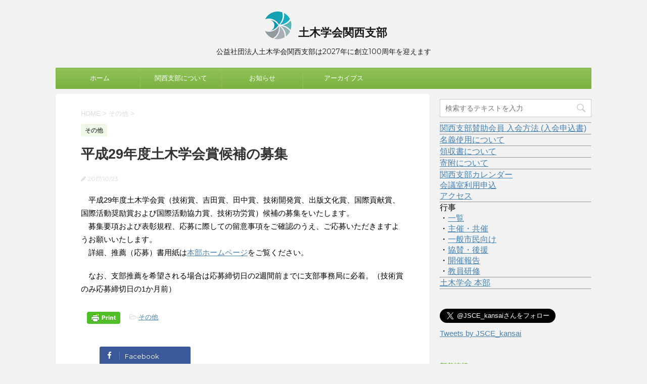

--- FILE ---
content_type: text/html; charset=UTF-8
request_url: https://www.jsce-kansai.net/?p=1796
body_size: 55730
content:
<!DOCTYPE html>
<!--[if lt IE 7]>
<html class="ie6" lang="ja"> <![endif]-->
<!--[if IE 7]>
<html class="i7" lang="ja"> <![endif]-->
<!--[if IE 8]>
<html class="ie" lang="ja"> <![endif]-->
<!--[if gt IE 8]><!-->
<html lang="ja">
	<!--<![endif]-->
	<head prefix="og: http://ogp.me/ns# fb: http://ogp.me/ns/fb# article: http://ogp.me/ns/article#">
		<meta charset="UTF-8" >
		<meta name="viewport" content="width=device-width,initial-scale=1.0,user-scalable=no">
		<meta name="format-detection" content="telephone=no" >
		
		
		<link rel="alternate" type="application/rss+xml" title="土木学会関西支部 RSS Feed" href="https://www.jsce-kansai.net/?feed=rss2" />
		<link rel="pingback" href="https://www.jsce-kansai.net/xmlrpc.php" >
		<link href='https://fonts.googleapis.com/css?family=Montserrat:400' rel='stylesheet' type='text/css'>
				<!--[if lt IE 9]>
		<script src="http://css3-mediaqueries-js.googlecode.com/svn/trunk/css3-mediaqueries.js"></script>
		<script src="https://www.jsce-kansai.net/wp-content/themes/stingerplus/js/html5shiv.js"></script>
		<![endif]-->
				<title>平成29年度土木学会賞候補の募集 - 土木学会関西支部</title>
<link rel='dns-prefetch' href='//ajax.googleapis.com' />
<link rel='dns-prefetch' href='//s.w.org' />
		<script type="text/javascript">
			window._wpemojiSettings = {"baseUrl":"https:\/\/s.w.org\/images\/core\/emoji\/12.0.0-1\/72x72\/","ext":".png","svgUrl":"https:\/\/s.w.org\/images\/core\/emoji\/12.0.0-1\/svg\/","svgExt":".svg","source":{"concatemoji":"https:\/\/www.jsce-kansai.net\/wp-includes\/js\/wp-emoji-release.min.js?ver=5.3.2"}};
			!function(e,a,t){var r,n,o,i,p=a.createElement("canvas"),s=p.getContext&&p.getContext("2d");function c(e,t){var a=String.fromCharCode;s.clearRect(0,0,p.width,p.height),s.fillText(a.apply(this,e),0,0);var r=p.toDataURL();return s.clearRect(0,0,p.width,p.height),s.fillText(a.apply(this,t),0,0),r===p.toDataURL()}function l(e){if(!s||!s.fillText)return!1;switch(s.textBaseline="top",s.font="600 32px Arial",e){case"flag":return!c([127987,65039,8205,9895,65039],[127987,65039,8203,9895,65039])&&(!c([55356,56826,55356,56819],[55356,56826,8203,55356,56819])&&!c([55356,57332,56128,56423,56128,56418,56128,56421,56128,56430,56128,56423,56128,56447],[55356,57332,8203,56128,56423,8203,56128,56418,8203,56128,56421,8203,56128,56430,8203,56128,56423,8203,56128,56447]));case"emoji":return!c([55357,56424,55356,57342,8205,55358,56605,8205,55357,56424,55356,57340],[55357,56424,55356,57342,8203,55358,56605,8203,55357,56424,55356,57340])}return!1}function d(e){var t=a.createElement("script");t.src=e,t.defer=t.type="text/javascript",a.getElementsByTagName("head")[0].appendChild(t)}for(i=Array("flag","emoji"),t.supports={everything:!0,everythingExceptFlag:!0},o=0;o<i.length;o++)t.supports[i[o]]=l(i[o]),t.supports.everything=t.supports.everything&&t.supports[i[o]],"flag"!==i[o]&&(t.supports.everythingExceptFlag=t.supports.everythingExceptFlag&&t.supports[i[o]]);t.supports.everythingExceptFlag=t.supports.everythingExceptFlag&&!t.supports.flag,t.DOMReady=!1,t.readyCallback=function(){t.DOMReady=!0},t.supports.everything||(n=function(){t.readyCallback()},a.addEventListener?(a.addEventListener("DOMContentLoaded",n,!1),e.addEventListener("load",n,!1)):(e.attachEvent("onload",n),a.attachEvent("onreadystatechange",function(){"complete"===a.readyState&&t.readyCallback()})),(r=t.source||{}).concatemoji?d(r.concatemoji):r.wpemoji&&r.twemoji&&(d(r.twemoji),d(r.wpemoji)))}(window,document,window._wpemojiSettings);
		</script>
		<style type="text/css">
img.wp-smiley,
img.emoji {
	display: inline !important;
	border: none !important;
	box-shadow: none !important;
	height: 1em !important;
	width: 1em !important;
	margin: 0 .07em !important;
	vertical-align: -0.1em !important;
	background: none !important;
	padding: 0 !important;
}
</style>
	<link rel='stylesheet' id='wp-block-library-css'  href='https://www.jsce-kansai.net/wp-includes/css/dist/block-library/style.min.css?ver=5.3.2' type='text/css' media='all' />
<link rel='stylesheet' id='normalize-css'  href='https://www.jsce-kansai.net/wp-content/themes/stingerplus/css/normalize.css?ver=1.5.9' type='text/css' media='all' />
<link rel='stylesheet' id='font-awesome-css'  href='//maxcdn.bootstrapcdn.com/font-awesome/4.5.0/css/font-awesome.min.css?ver=4.5.0' type='text/css' media='all' />
<link rel='stylesheet' id='style-css'  href='https://www.jsce-kansai.net/wp-content/themes/stingerplus/style.css?ver=5.3.2' type='text/css' media='all' />
<script type='text/javascript' src='//ajax.googleapis.com/ajax/libs/jquery/1.11.3/jquery.min.js?ver=1.11.3'></script>
<link rel='https://api.w.org/' href='https://www.jsce-kansai.net/index.php?rest_route=/' />
<link rel="canonical" href="https://www.jsce-kansai.net/?p=1796" />
<link rel='shortlink' href='https://www.jsce-kansai.net/?p=1796' />
<link rel="alternate" type="application/json+oembed" href="https://www.jsce-kansai.net/index.php?rest_route=%2Foembed%2F1.0%2Fembed&#038;url=https%3A%2F%2Fwww.jsce-kansai.net%2F%3Fp%3D1796" />
<link rel="alternate" type="text/xml+oembed" href="https://www.jsce-kansai.net/index.php?rest_route=%2Foembed%2F1.0%2Fembed&#038;url=https%3A%2F%2Fwww.jsce-kansai.net%2F%3Fp%3D1796&#038;format=xml" />
    <style type="text/css" media="screen">
      div.printfriendly a, div.printfriendly a:link, div.printfriendly a:hover, div.printfriendly a:visited, div.printfriendly a:focus {
        text-decoration: none;
        border: none;
        -webkit-box-shadow:none!important;
        box-shadow:none!important;
      }
    </style>
           <style type="text/css" media="screen">
          div.printfriendly {
            margin: 12px 12px 12px 12px;
          }
          div.printfriendly a, div.printfriendly a:link, div.printfriendly a:visited {
            font-size: 14px;
            color: #6D9F00;
          }
        </style>
		<link rel="stylesheet" href="https://www.jsce-kansai.net/wp-content/plugins/printfriendly/printfriendly.css" media="screen" />
        <style type="text/css" media="print">
          .printfriendly {
            display: none;
          }
        </style>
<meta name="robots" content="index, follow" />

		<style type="text/css">
			/*グループ1
			------------------------------------------------------------*/
			/*サイト上部のボーダー色*/
				


			/*サイトの背景色*/
			#wrapper {
						
			}

			/*メインコンテンツのテキスト色*/
			.post > *{
				color: ;				
			}
			input,textarea {
				color:#000;
			}

			/*メインコンテンツのリンク色*/

			a,.no-thumbitiran h3 a,.no-thumbitiran h5 a {
				color: ;				
			}

			a:hover {
				color: ;				
			}

			/*サイドのテキスト色*/
			#side aside > *,#side aside .kanren .clearfix dd h5 a{
				color: ;				
			}

			/*メインコンテンツの背景色*/
			main {
				background: #fff;				
			}


			/*メイン背景色の透過*/

			
			
			/*ブログタイトル*/

			header .sitename a {
				color: #1a1a1a;
			}

			/* メニュー */
			nav li a {
				color: #1a1a1a;
			}


			/*ページトップ*/
			#page-top a {
								background: #7CB342;
			}

			/*キャプション */

			header h1 {
				color: #1a1a1a;
			}

			header .descr {
				color: #1a1a1a;
			}

			/* アコーディオン */
			#s-navi dt.trigger .op {
				background: #7CB342;
				color: #8fc25a;
			}

			.acordion_tree li a {
				color: #1a1a1a;
			}

			/* サイド見出し */
			aside h4 {
				color: #1a1a1a;
			}

			/* フッター文字 */
			#footer, #footer .copy, #footer .rcopy, #footer .copy a, #footer .rcopy a {
				color: #1a1a1a;
			}

			/* スマホメニュー文字 */
			.acordion_tree ul.menu li a, .acordion_tree ul.menu li {
				color: #000;
			}

			.acordion_tree ul.menu li {
				border-bottom-color: #000;
}


			/*グループ2
			------------------------------------------------------------*/
			/*Webフォント*/
			
			
			
			
			
			/* 投稿日時・ぱんくず・タグ */
			#breadcrumb, #breadcrumb div a, div#breadcrumb a, .blogbox p, .tagst {
				color: #dbdbdb;
			}

			/* 記事タイトル */
			.entry-title {
				color: #333;
						}

			/* 中見出し */


			h2 {
									background: #f0f7e9;
				
				color: #1a1a1a;
									border-top:2px solid #7CB342;

					border-bottom:1px solid #7CB342;
				
			}


			
			/*小見出し*/
			.post h3 {

							color: #7CB342;
				border-bottom-color: #7CB342;
									background-color: transparent;
				
						}

			.post h4 {
				color: #000;
								background-color: #f0f7e9;
							}


			/* サイド見出し */
			aside h4,#side aside h4 {
				color: #7CB342;
			}

			/* タグクラウド */
			.tagcloud a {
				border-color: #7CB342;
    				color: #7CB342;
			}

			/* NEW ENTRY & 関連記事 */
			.post h4.point,.n-entry-t  {
				border-bottom-color:#7CB342;
			}
			.post h4 .point-in,.n-entry {
				background-color: #7CB342;
				color:#fff;
			}

			/* カテゴリ */
			.catname {
				background:#f0f7e9;
			}

			.post .st-catgroup a {
				color:#000;
}


			/*グループ4
			------------------------------------------------------------*/
			/* RSSボタン */
			.rssbox a {
				background-color: #7CB342;
			}

			/* SNSボタン */
			
			
			.inyoumodoki, .post blockquote {
   				background-color: #f3f3f3;
    				border-left-color: #f3f3f3;
			}

			/*フリーボックスウィジェット
			------------------------------------------------------------*/
			/* ボックス */
			.freebox {
				border-top-color:#FDD835;
				background:#f0f7e9;
			}
			/* 見出し */
			.p-entry-f {
				background:#FDD835;
				color:#fff;
			}
			/* エリア内テキスト */
			
			/*お知らせ
			------------------------------------------------------------*/
			/*お知らせバーの背景色*/
			#topnews-box div.rss-bar {
							border-color: #7CB342;
						}

			#topnews-box div.rss-bar {
				color: #7CB342;

				/*Other Browser*/
				background: ;
				/*For Old WebKit*/
				background: -webkit-linear-gradient(
				 0%,
				 100%
				);
				/*For Modern Browser*/
				background: linear-gradient(
				 0%,
				 100%
				);

			
			}

			/*お知らせ日付の文字色*/
			#topnews-box dt {
				color: #8fc25a;
			}
			#topnews-box div dl dd a {
				color: #000;
			}
			#topnews-box dd {
				border-bottom-color:  #000;
			}

			/*固定ページサイドメニュー
			------------------------------------------------------------*/
			/*背景色*/

			#sidebg {
				background:#f0f7e9;
			}

			/*liタグの階層*/
			#side aside .st-pagelists ul li:not(.sub-menu) {
									border-top-color: #7CB342;
				
									border-left-color: #7CB342;
					border-right-color: #7CB342;
							}

			#side aside .st-pagelists ul .sub-menu li {
				border:none;
			}

			#side aside .st-pagelists ul li:last-child {
									border-bottom: 1px solid #7CB342;
							}

			#side aside .st-pagelists ul .sub-menu li:first-child {
									border-top: 1px solid #7CB342;
				
			}

			#side aside .st-pagelists ul li li:last-child {
				border:none;
			}

			#side aside .st-pagelists ul .sub-menu .sub-menu li {
				border:none;
			}

			#side aside .st-pagelists ul li a {
				color: #fff;


			
				/*Other Browser*/
				background: #7CB342;
				/*For Old WebKit*/
				background: -webkit-linear-gradient(
				#8fc25a 0%,
				#7CB342 100%
				);
				/*For Modern Browser*/
				background: linear-gradient(
				#8fc25a 0%,
				#7CB342 100%
				);

			
			}

			#side aside .st-pagelists .sub-menu a {
				border-bottom-color: #8fc25a;

				color: #7CB342;
			}

			#side aside .st-pagelists .sub-menu li .sub-menu a,
			#side aside .st-pagelists .sub-menu li .sub-menu .sub-menu li a {
			color: #7CB342;
			}

			/*Webアイコン*/
			
			
			/*追加カラー
			------------------------------------------------------------*/
			/*フッター*/
			footer > *,footer a{
						}


			footer .footermenust li {
				border-right-color: !important;
			}

			/*任意の人気記事
			------------------------------------------------------------*/

			.post .p-entry, #side .p-entry, .home-post .p-entry {
				background:#FDD835;
				color:#fff;
			}

			.pop-box,.nowhits .pop-box, .nowhits-eye .pop-box {
				border-top-color:#FDD835;
				background:#f0f7e9;
			}

			.kanren.pop-box .clearfix dd h5 a, .kanren.pop-box .clearfix dd p {
				color: ;
}
							.poprank-no2{
					background:#FDD835;
					color:#fff!important;
			}
				.poprank-no{
					background:#FDD835;
					color:#fff;
			}
			

			/*ウィジェット問合せボタン*/

			.st-formbtn{
				background:#616161;
			}

			.st-formbtn .fa {
				border-right-color:#fff;
			}
			
			a.st-formbtnlink {
				color:#fff;
			}


			/*ウィジェットオリジナルボタン*/

			.st-formbtn.st-originalbtn{
				background:#616161;
			}

			.st-formbtn.st-originalbtn .fa {
				border-right-color:#fff;
			}
			
			a.st-formbtnlink.st-originallink {
				color:#fff;
			}

			/*コンタクトフォーム7送信ボタン*/
			.wpcf7-submit{
				background:#f3f3f3;
				color:#000;
			}

			/*media Queries タブレットサイズ
			----------------------------------------------------*/
			@media only screen and (min-width: 414px) {

				/*追加カラー
				------------------------------------------------------------*/
				/*フッター*/
				footer{
					margin:0 -20px;
				}
			}

			/*media Queries PCサイズ
			----------------------------------------------------*/
			@media only screen and (min-width: 781px) {
				/*メインコンテンツのボーダー*/
				


				nav.smanone {
									border-top-color: #7CB342;
					border-bottom-color: #7CB342;
				
									border-left-color: #7CB342;
					border-right-color: #7CB342;
				


				
					/*Other Browser*/
					background: #7CB342;
					/*For Old WebKit*/
					background: -webkit-linear-gradient(
					#8fc25a 0%,
					#7CB342 100%
					);
					/*For Modern Browser*/
					background: linear-gradient(
					#8fc25a 0%,
					#7CB342 100%
					);

								
				}

				header .smanone ul.menu li{
									border-right-color:#8fc25a;
								}

				header .smanone ul.menu li {
					border-right-color: #8fc25a;
				}

				header .smanone ul.menu li a {
					color: #fff;

				}

				header .smanone ul.menu li li a{
					background: #8fc25a;
					border-top-color: #7CB342;

				}

				/*ヘッダーウィジェット*/

				header .textwidget{
					background:;
					color:#000;
				}

				/*ヘッダーの電話番号とリンク色*/

				.head-telno a, #header-r .footermenust a {
					color:#000;
				}

				#header-r .footermenust li {
					border-right-color: #000;
				}

				/*トップ用おすすめタイトル*/
				.nowhits .pop-box {
					border-top-color:#FDD835;
				}



			}
		</style>

		<link rel="icon" href="https://www.jsce-kansai.net/wp-content/uploads/2016/09/cropped-logo-512x512-32x32.png" sizes="32x32" />
<link rel="icon" href="https://www.jsce-kansai.net/wp-content/uploads/2016/09/cropped-logo-512x512-192x192.png" sizes="192x192" />
<link rel="apple-touch-icon-precomposed" href="https://www.jsce-kansai.net/wp-content/uploads/2016/09/cropped-logo-512x512-180x180.png" />
<meta name="msapplication-TileImage" content="https://www.jsce-kansai.net/wp-content/uploads/2016/09/cropped-logo-512x512-270x270.png" />
			<script>
		(function (i, s, o, g, r, a, m) {
			i['GoogleAnalyticsObject'] = r;
			i[r] = i[r] || function () {
					(i[r].q = i[r].q || []).push(arguments)
				}, i[r].l = 1 * new Date();
			a = s.createElement(o),
				m = s.getElementsByTagName(o)[0];
			a.async = 1;
			a.src = g;
			m.parentNode.insertBefore(a, m)
		})(window, document, 'script', '//www.google-analytics.com/analytics.js', 'ga');

		ga('create', 'UA-80635753-1', 'auto');
		ga('send', 'pageview');

	</script>
			<!-- /OGP -->
	</head>
	<body class="post-template-default single single-post postid-1796 single-format-standard" >
	
		<div id="wrapper" class="">
			<header id="st-headwide">
			<div class="clearfix" id="headbox">
			<!-- アコーディオン -->
			<nav id="s-navi" class="pcnone">
				<dl class="acordion">

					<dt class="trigger">
					<p><span class="op"><i class="fa fa-bars"></i></span></p>
					</dt>
					<dd class="acordion_tree">
												<div class="menu-gnavi-container"><ul id="menu-gnavi" class="menu"><li id="menu-item-75" class="menu-item menu-item-type-custom menu-item-object-custom menu-item-75"><a href="/">ホーム</a></li>
<li id="menu-item-163" class="menu-item menu-item-type-post_type menu-item-object-page menu-item-has-children menu-item-163"><a href="https://www.jsce-kansai.net/?page_id=160">関西支部について</a>
<ul class="sub-menu">
	<li id="menu-item-191" class="menu-item menu-item-type-post_type menu-item-object-page menu-item-191"><a href="https://www.jsce-kansai.net/?page_id=189">役員・幹事</a></li>
	<li id="menu-item-188" class="menu-item menu-item-type-post_type menu-item-object-page menu-item-188"><a href="https://www.jsce-kansai.net/?page_id=186">会員について</a></li>
	<li id="menu-item-185" class="menu-item menu-item-type-custom menu-item-object-custom menu-item-185"><a target="_blank" rel="noopener noreferrer" href="http://committees.jsce.or.jp/opcet/">CPD・資格制度</a></li>
	<li id="menu-item-170" class="menu-item menu-item-type-post_type menu-item-object-page menu-item-170"><a href="https://www.jsce-kansai.net/?page_id=165">寄附のお願い</a></li>
	<li id="menu-item-2280" class="menu-item menu-item-type-post_type menu-item-object-page menu-item-2280"><a href="https://www.jsce-kansai.net/?page_id=2278">災害協定について</a></li>
	<li id="menu-item-164" class="menu-item menu-item-type-post_type menu-item-object-page menu-item-164"><a href="https://www.jsce-kansai.net/?page_id=92">アクセス</a></li>
</ul>
</li>
<li id="menu-item-84" class="menu-item menu-item-type-post_type menu-item-object-page menu-item-has-children menu-item-84"><a href="https://www.jsce-kansai.net/?page_id=82">お知らせ</a>
<ul class="sub-menu">
	<li id="menu-item-90" class="menu-item menu-item-type-post_type menu-item-object-page menu-item-90"><a href="https://www.jsce-kansai.net/?page_id=62">行事と募集一覧</a></li>
	<li id="menu-item-78" class="menu-item menu-item-type-taxonomy menu-item-object-category menu-item-78"><a href="https://www.jsce-kansai.net/?cat=2">行事と募集（主催・共催）</a></li>
	<li id="menu-item-392" class="menu-item menu-item-type-taxonomy menu-item-object-category menu-item-392"><a href="https://www.jsce-kansai.net/?cat=3">行事と募集（一般向け）</a></li>
	<li id="menu-item-80" class="menu-item menu-item-type-taxonomy menu-item-object-category menu-item-80"><a href="https://www.jsce-kansai.net/?cat=4">行事と募集（協賛・後援）</a></li>
	<li id="menu-item-1196" class="menu-item menu-item-type-taxonomy menu-item-object-category menu-item-1196"><a href="https://www.jsce-kansai.net/?cat=29">行事と募集（教員免許状）</a></li>
	<li id="menu-item-1035" class="menu-item menu-item-type-post_type menu-item-object-page menu-item-1035"><a href="https://www.jsce-kansai.net/?page_id=918">行事開催報告</a></li>
	<li id="menu-item-79" class="menu-item menu-item-type-taxonomy menu-item-object-category current-post-ancestor current-menu-parent current-post-parent menu-item-79"><a href="https://www.jsce-kansai.net/?cat=1">その他</a></li>
	<li id="menu-item-81" class="menu-item menu-item-type-post_type menu-item-object-page menu-item-81"><a href="https://www.jsce-kansai.net/?page_id=2">関西支部カレンダー（会議室利用予定・イベント等）</a></li>
	<li id="menu-item-478" class="menu-item menu-item-type-post_type menu-item-object-page menu-item-478"><a href="https://www.jsce-kansai.net/?page_id=107">会議室利用申込</a></li>
</ul>
</li>
<li id="menu-item-85" class="menu-item menu-item-type-post_type menu-item-object-page menu-item-has-children menu-item-85"><a href="https://www.jsce-kansai.net/?page_id=8">アーカイブス</a>
<ul class="sub-menu">
	<li id="menu-item-135" class="menu-item menu-item-type-taxonomy menu-item-object-category menu-item-135"><a href="https://www.jsce-kansai.net/?cat=6">支部出版物</a></li>
	<li id="menu-item-265" class="menu-item menu-item-type-post_type menu-item-object-page menu-item-265"><a href="https://www.jsce-kansai.net/?page_id=263">技術賞</a></li>
	<li id="menu-item-210" class="menu-item menu-item-type-post_type menu-item-object-page menu-item-210"><a href="https://www.jsce-kansai.net/?page_id=208">土木遺産</a></li>
	<li id="menu-item-4373" class="menu-item menu-item-type-post_type menu-item-object-page menu-item-4373"><a href="https://www.jsce-kansai.net/?page_id=4372">地域活動賞</a></li>
	<li id="menu-item-614" class="menu-item menu-item-type-taxonomy menu-item-object-category menu-item-614"><a href="https://www.jsce-kansai.net/?cat=14">助成事業 [元 調査・共同研究]</a></li>
	<li id="menu-item-158" class="menu-item menu-item-type-custom menu-item-object-custom menu-item-158"><a target="_blank" rel="noopener noreferrer" href="https://zenkokutaikai.jsce.or.jp/2022/">全国大会</a></li>
	<li id="menu-item-615" class="menu-item menu-item-type-taxonomy menu-item-object-category menu-item-615"><a href="https://www.jsce-kansai.net/?cat=15">関西土木工学交流発表会 [元 年次学術講演会]</a></li>
	<li id="menu-item-2530" class="menu-item menu-item-type-custom menu-item-object-custom menu-item-2530"><a href="http://www.jsce-kansai.net/?tag=%E7%81%BD%E5%AE%B3%E8%AA%BF%E6%9F%BB%E5%A0%B1%E5%91%8A%E6%9B%B8">災害調査</a></li>
</ul>
</li>
</ul></div>						<div class="clear"></div>
					</dd>
				</dl>
			</nav>
			<!-- /アコーディオン -->
			<div id="header-l">
				<!-- ロゴ又はブログ名 -->
				<p class="sitename"><a href="https://www.jsce-kansai.net/">
						<img src="/wp-content/uploads/2016/09/logo-header.jpg" alt="土木学会関西支部" />
							土木学会関西支部											</a></p>
				<!-- キャプション -->
									<p class="descr">
						公益社団法人土木学会関西支部は2027年に創立100周年を迎えます					</p>
				
			</div><!-- /#header-l -->
			<div id="header-r" class="smanone">
								
			</div><!-- /#header-r -->
			</div><!-- /#clearfix -->

				
<div id="gazou-wide">
	<nav class="smanone clearfix"><ul id="menu-gnavi-1" class="menu"><li class="menu-item menu-item-type-custom menu-item-object-custom menu-item-75"><a href="/">ホーム</a></li>
<li class="menu-item menu-item-type-post_type menu-item-object-page menu-item-has-children menu-item-163"><a href="https://www.jsce-kansai.net/?page_id=160">関西支部について</a>
<ul class="sub-menu">
	<li class="menu-item menu-item-type-post_type menu-item-object-page menu-item-191"><a href="https://www.jsce-kansai.net/?page_id=189">役員・幹事</a></li>
	<li class="menu-item menu-item-type-post_type menu-item-object-page menu-item-188"><a href="https://www.jsce-kansai.net/?page_id=186">会員について</a></li>
	<li class="menu-item menu-item-type-custom menu-item-object-custom menu-item-185"><a target="_blank" rel="noopener noreferrer" href="http://committees.jsce.or.jp/opcet/">CPD・資格制度</a></li>
	<li class="menu-item menu-item-type-post_type menu-item-object-page menu-item-170"><a href="https://www.jsce-kansai.net/?page_id=165">寄附のお願い</a></li>
	<li class="menu-item menu-item-type-post_type menu-item-object-page menu-item-2280"><a href="https://www.jsce-kansai.net/?page_id=2278">災害協定について</a></li>
	<li class="menu-item menu-item-type-post_type menu-item-object-page menu-item-164"><a href="https://www.jsce-kansai.net/?page_id=92">アクセス</a></li>
</ul>
</li>
<li class="menu-item menu-item-type-post_type menu-item-object-page menu-item-has-children menu-item-84"><a href="https://www.jsce-kansai.net/?page_id=82">お知らせ</a>
<ul class="sub-menu">
	<li class="menu-item menu-item-type-post_type menu-item-object-page menu-item-90"><a href="https://www.jsce-kansai.net/?page_id=62">行事と募集一覧</a></li>
	<li class="menu-item menu-item-type-taxonomy menu-item-object-category menu-item-78"><a href="https://www.jsce-kansai.net/?cat=2">行事と募集（主催・共催）</a></li>
	<li class="menu-item menu-item-type-taxonomy menu-item-object-category menu-item-392"><a href="https://www.jsce-kansai.net/?cat=3">行事と募集（一般向け）</a></li>
	<li class="menu-item menu-item-type-taxonomy menu-item-object-category menu-item-80"><a href="https://www.jsce-kansai.net/?cat=4">行事と募集（協賛・後援）</a></li>
	<li class="menu-item menu-item-type-taxonomy menu-item-object-category menu-item-1196"><a href="https://www.jsce-kansai.net/?cat=29">行事と募集（教員免許状）</a></li>
	<li class="menu-item menu-item-type-post_type menu-item-object-page menu-item-1035"><a href="https://www.jsce-kansai.net/?page_id=918">行事開催報告</a></li>
	<li class="menu-item menu-item-type-taxonomy menu-item-object-category current-post-ancestor current-menu-parent current-post-parent menu-item-79"><a href="https://www.jsce-kansai.net/?cat=1">その他</a></li>
	<li class="menu-item menu-item-type-post_type menu-item-object-page menu-item-81"><a href="https://www.jsce-kansai.net/?page_id=2">関西支部カレンダー（会議室利用予定・イベント等）</a></li>
	<li class="menu-item menu-item-type-post_type menu-item-object-page menu-item-478"><a href="https://www.jsce-kansai.net/?page_id=107">会議室利用申込</a></li>
</ul>
</li>
<li class="menu-item menu-item-type-post_type menu-item-object-page menu-item-has-children menu-item-85"><a href="https://www.jsce-kansai.net/?page_id=8">アーカイブス</a>
<ul class="sub-menu">
	<li class="menu-item menu-item-type-taxonomy menu-item-object-category menu-item-135"><a href="https://www.jsce-kansai.net/?cat=6">支部出版物</a></li>
	<li class="menu-item menu-item-type-post_type menu-item-object-page menu-item-265"><a href="https://www.jsce-kansai.net/?page_id=263">技術賞</a></li>
	<li class="menu-item menu-item-type-post_type menu-item-object-page menu-item-210"><a href="https://www.jsce-kansai.net/?page_id=208">土木遺産</a></li>
	<li class="menu-item menu-item-type-post_type menu-item-object-page menu-item-4373"><a href="https://www.jsce-kansai.net/?page_id=4372">地域活動賞</a></li>
	<li class="menu-item menu-item-type-taxonomy menu-item-object-category menu-item-614"><a href="https://www.jsce-kansai.net/?cat=14">助成事業 [元 調査・共同研究]</a></li>
	<li class="menu-item menu-item-type-custom menu-item-object-custom menu-item-158"><a target="_blank" rel="noopener noreferrer" href="https://zenkokutaikai.jsce.or.jp/2022/">全国大会</a></li>
	<li class="menu-item menu-item-type-taxonomy menu-item-object-category menu-item-615"><a href="https://www.jsce-kansai.net/?cat=15">関西土木工学交流発表会 [元 年次学術講演会]</a></li>
	<li class="menu-item menu-item-type-custom menu-item-object-custom menu-item-2530"><a href="http://www.jsce-kansai.net/?tag=%E7%81%BD%E5%AE%B3%E8%AA%BF%E6%9F%BB%E5%A0%B1%E5%91%8A%E6%9B%B8">災害調査</a></li>
</ul>
</li>
</ul></nav>




</div>

			</header>

<div id="content" class="clearfix">
	<div id="contentInner">

		<main >
			<article>
				<div id="post-1796" class="post">

		
	<!--ぱんくず -->
					<div id="breadcrumb">
						<div itemscope itemtype="http://schema.org/Breadcrumb">
							<a href="https://www.jsce-kansai.net" itemprop="url"> <span itemprop="title">HOME</span>
							</a> &gt; </div>
																																					<div itemscope itemtype="http://schema.org/Breadcrumb">
								<a href="https://www.jsce-kansai.net/?cat=1" itemprop="url">
									<span itemprop="title">その他</span> </a> &gt; </div>
						
					</div>
					<!--/ ぱんくず -->

					<!--ループ開始 -->
										
										<p class="st-catgroup">
					<a href="https://www.jsce-kansai.net/?cat=1" title="View all posts in その他"><span class="catname st-catid1">その他</span></a>					</p>
										

					<h1 class="entry-title">平成29年度土木学会賞候補の募集</h1>

					<div class="blogbox ">
						<p><span class="kdate"><i class="fa fa-pencil" aria-hidden="true"></i>
             					<time class="entry-date date updated" datetime="2017-10-23T14:51:39+09:00">
							2017/10/23						</time>
												</span></p>
					</div>

					<div class="mainbox">

						<div class="pf-content"><p>　平成29年度土木学会賞（技術賞、吉田賞、田中賞、技術開発賞、出版文化賞、国際貢献賞、国際活動奨励賞および国際活動協力賞、技術功労賞）候補の募集をいたします。<br />
 　募集要項および表彰規程、応募に際しての留意事項をご確認のうえ、ご応募いただきますようお願いいたします。<br />
 　詳細、推薦（応募）書用紙は<a href="http://www.jsce.or.jp/prize/2017/index.shtml" target="_blank" rel="noopener noreferrer">本部ホームページ</a>をご覧ください。</p>
<p>　なお、支部推薦を希望される場合は応募締切日の2週間前までに支部事務局に必着。（技術賞のみ応募締切日の1か月前）</p>
<div class="printfriendly pf-alignleft"><a href="#" style="outline:none;" rel="nofollow" onclick="window.print(); return false;" class="noslimstat" title="Printer Friendly, PDF & Email"><img style="border:none;-webkit-box-shadow:none; box-shadow:none;" src="https://cdn.printfriendly.com/buttons/print-button.png" alt="Print Friendly, PDF & Email" /></a></div></div>
						
						
						<p class="tagst">
							<i class="fa fa-folder-open-o" aria-hidden="true"></i>-<a href="https://www.jsce-kansai.net/?cat=1" rel="category">その他</a><br/>
													</p>

					</div><!-- .mainboxここまで -->
	
							
	<div class="sns">
	<ul class="clearfix">

		<!--Facebookボタン-->      
		<li class="facebook">
		<a href="//www.facebook.com/sharer.php?src=bm&u=https%3A%2F%2Fwww.jsce-kansai.net%2F%3Fp%3D1796&t=%E5%B9%B3%E6%88%9029%E5%B9%B4%E5%BA%A6%E5%9C%9F%E6%9C%A8%E5%AD%A6%E4%BC%9A%E8%B3%9E%E5%80%99%E8%A3%9C%E3%81%AE%E5%8B%9F%E9%9B%86" target="_blank"><i class="fa fa-facebook"></i><span class="snstext " >Facebook</span>
		</a>
		</li>
   
	</ul>

	</div> 

							
					
					
					<aside>
						<!-- 広告枠 -->
						<div class="adbox">
							
	
															<div style="padding-top:10px;">
									
	
								</div>
													</div>
						<!-- /広告枠 -->

						<p class="author">
												</p>

												<!--ループ終了-->
												<!--関連記事-->
						
			<h4 class="point"><span class="point-in">関連記事</span></h4>
<div class="kanren ">
							<dl class="clearfix">
				<dt><a href="https://www.jsce-kansai.net/?p=5874">
													<img src="https://www.jsce-kansai.net/wp-content/themes/stingerplus/images/no-img.png" alt="no image" title="no image" width="100" height="100" />
											</a></dt>
				<dd>
					<h5><a href="https://www.jsce-kansai.net/?p=5874">
							2023年度 土木学会関西支部地域活動賞を決定しました						</a></h5>

					<div class="smanone2">
						<p>土木学会関西支部地域活動賞は、土木学会関西支部の活動圏内(大阪府、兵庫県、京都府 ... </p>
<div class="printfriendly pf-alignleft"><a href="#" style="outline:none;" rel="nofollow" onclick="window.print(); return false;" class="noslimstat" title="Printer Friendly, PDF & Email"><img style="border:none;-webkit-box-shadow:none; box-shadow:none;" src="https://cdn.printfriendly.com/buttons/print-button.png" alt="Print Friendly, PDF & Email" /></a></div>					</div>
				</dd>
			</dl>
					<dl class="clearfix">
				<dt><a href="https://www.jsce-kansai.net/?p=3712">
													<img src="https://www.jsce-kansai.net/wp-content/themes/stingerplus/images/no-img.png" alt="no image" title="no image" width="100" height="100" />
											</a></dt>
				<dd>
					<h5><a href="https://www.jsce-kansai.net/?p=3712">
							保護中: 安価で確実な鋼橋の長寿命化対策に関する共同研究グループワークショップ CPD申請書・受講証明書						</a></h5>

					<div class="smanone2">
						<p>この投稿はパスワードで保護されているため抜粋文はありません。</p>
<div class="printfriendly pf-alignleft"><a href="#" style="outline:none;" rel="nofollow" onclick="window.print(); return false;" class="noslimstat" title="Printer Friendly, PDF & Email"><img style="border:none;-webkit-box-shadow:none; box-shadow:none;" src="https://cdn.printfriendly.com/buttons/print-button.png" alt="Print Friendly, PDF & Email" /></a></div>					</div>
				</dd>
			</dl>
					<dl class="clearfix">
				<dt><a href="https://www.jsce-kansai.net/?p=5712">
													<img src="https://www.jsce-kansai.net/wp-content/themes/stingerplus/images/no-img.png" alt="no image" title="no image" width="100" height="100" />
											</a></dt>
				<dd>
					<h5><a href="https://www.jsce-kansai.net/?p=5712">
							保護中: 2023年度 メンテナンス技術者講習会 講習資料						</a></h5>

					<div class="smanone2">
						<p>この投稿はパスワードで保護されているため抜粋文はありません。</p>
<div class="printfriendly pf-alignleft"><a href="#" style="outline:none;" rel="nofollow" onclick="window.print(); return false;" class="noslimstat" title="Printer Friendly, PDF & Email"><img style="border:none;-webkit-box-shadow:none; box-shadow:none;" src="https://cdn.printfriendly.com/buttons/print-button.png" alt="Print Friendly, PDF & Email" /></a></div>					</div>
				</dd>
			</dl>
					<dl class="clearfix">
				<dt><a href="https://www.jsce-kansai.net/?p=6408">
													<img width="100" height="100" src="https://www.jsce-kansai.net/wp-content/uploads/2018/08/oshirase.gif" class="attachment-thumbnail size-thumbnail wp-post-image" alt="" />											</a></dt>
				<dd>
					<h5><a href="https://www.jsce-kansai.net/?p=6408">
							2024年度 土木学会関西支部地域活動賞を決定しました						</a></h5>

					<div class="smanone2">
						<p>土木学会関西支部地域活動賞は、土木学会関西支部の活動圏内(大阪府、兵庫県、京都府 ... </p>
<div class="printfriendly pf-alignleft"><a href="#" style="outline:none;" rel="nofollow" onclick="window.print(); return false;" class="noslimstat" title="Printer Friendly, PDF & Email"><img style="border:none;-webkit-box-shadow:none; box-shadow:none;" src="https://cdn.printfriendly.com/buttons/print-button.png" alt="Print Friendly, PDF & Email" /></a></div>					</div>
				</dd>
			</dl>
					<dl class="clearfix">
				<dt><a href="https://www.jsce-kansai.net/?p=2598">
													<img width="100" height="100" src="https://www.jsce-kansai.net/wp-content/uploads/2018/08/oshirase.gif" class="attachment-thumbnail size-thumbnail wp-post-image" alt="" />											</a></dt>
				<dd>
					<h5><a href="https://www.jsce-kansai.net/?p=2598">
							FCC「どぼくカフェ」が土木広報大賞2018"最優秀賞"を受賞しました						</a></h5>

					<div class="smanone2">
						<p>　 土木学会はこの度、優れた土木に関する広報活動や作品を顕彰する「土木広報大賞2 ... </p>
<div class="printfriendly pf-alignleft"><a href="#" style="outline:none;" rel="nofollow" onclick="window.print(); return false;" class="noslimstat" title="Printer Friendly, PDF & Email"><img style="border:none;-webkit-box-shadow:none; box-shadow:none;" src="https://cdn.printfriendly.com/buttons/print-button.png" alt="Print Friendly, PDF & Email" /></a></div>					</div>
				</dd>
			</dl>
				</div>
						<!--ページナビ-->
						<div class="p-navi clearfix">
							<dl>
																	<dt>PREV</dt>
									<dd>
										<a href="https://www.jsce-kansai.net/?p=1759">第354回講習会「実務者のための騒音防止技術(展示，簡易実習付き)」</a>
									</dd>
																									<dt>NEXT</dt>
									<dd>
										<a href="https://www.jsce-kansai.net/?p=1794">平成29年度道路技術講演会 in 和歌山</a>
									</dd>
															</dl>
						</div>
					</aside>

				</div>
				<!--/post-->
			</article>
		</main>
	</div>
	<!-- /#contentInner -->
	<div id="side">
	<aside>

					<div class="side-topad">
				<div class="ad"><p style="display:none" class="prisna-gwt-align-right">SELECT Language</p>
<style type="text/css">
<!--

.prisna-gwt-align-left {
	text-align: left !important;
}
.prisna-gwt-align-right {
	text-align: right !important;
}



body {
	top: 0 !important;
}
.goog-te-banner-frame {
	display: none !important;
	visibility: hidden !important;
}

.goog-tooltip,
.goog-tooltip:hover {
	display: none !important;
}
.goog-text-highlight {
	background-color: transparent !important;
	border: none !important;
	box-shadow: none !important;
}

-->
</style>



<div id="google_translate_element" class="prisna-gwt-align-right"></div>
<script type="text/javascript">
/*<![CDATA[*/
function initializeGoogleTranslateElement() {
	new google.translate.TranslateElement({
		pageLanguage: "ja",
		layout: google.translate.TranslateElement.InlineLayout.SIMPLE,
		includedLanguages: "en,ja"
	}, "google_translate_element");
}
/*]]>*/
</script>
<script type="text/javascript" src="//translate.google.com/translate_a/element.js?cb=initializeGoogleTranslateElement"></script></div><div class="ad"><div id="search">
	<form method="get" id="searchform" action="https://www.jsce-kansai.net/">
		<label class="hidden" for="s">
					</label>
		<input type="text" placeholder="検索するテキストを入力" value="" name="s" id="s" />
		<input type="image" src="https://www.jsce-kansai.net/wp-content/themes/stingerplus/images/search.png" alt="検索" id="searchsubmit" />
	</form>
</div>
<!-- /stinger --> </div><div class="ad"><p style="display:none">固定リンク</p>			<div class="textwidget"><hr />
<a href="/wp-content/uploads/2016/09/sanjo_nyukai.pdf?20250417" target="_blank" rel="noopener noreferrer">関西支部賛助会員 入会方法 (入会申込書)</a>
<hr />
<a href="/?page_id=4148">名義使用について</a>
<hr />
<a href="/?page_id=6392">領収書について</a>
<hr />
<a href="/?page_id=165">寄附について</a>
<hr />
<a href="/?page_id=2">関西支部カレンダー</a><br />
<a href="/?page_id=468">会議室利用申込</a><br />
<a href="/?page_id=92">アクセス</a>
<hr />
行事<br />
・<a href="/?page_id=62">一覧</a><br />
・<a href="?cat=2">主催・共催</a><br />
・<a href="/?cat=3">一般市民向け</a><br />
・<a href="/?cat=4">協賛・後援</a><br />
・<a href="/?cat=8">開催報告</a><br />
・<a href="/?cat=29">教員研修</a><br />
<hr />
<a href="https://www.jsce.or.jp/" target="_blank" rel="noopener noreferrer">土木学会 本部</a>
<hr />
</div>
		</div><div class="ad"><p style="display:none">facebookリンク</p>			<div class="textwidget"><div id="fb-root"></div>
<script async defer crossorigin="anonymous" src="https://connect.facebook.net/ja_JP/sdk.js#xfbml=1&version=v14.0" nonce="tupq1MHm"></script>
<div class="fb-page" data-href="https://www.facebook.com/jscekc/" data-tabs="timeline" data-width="" data-height="70" data-small-header="true" data-adapt-container-width="false" data-hide-cover="false" data-show-facepile="false"><blockquote cite="https://www.facebook.com/jscekc/" class="fb-xfbml-parse-ignore"><a href="https://www.facebook.com/jscekc/">土木学会関西支部</a></blockquote></div>
<div class="fb-page" data-href="https://www.facebook.com/jscekc.kaigai" data-tabs="timeline" data-width="" data-height="70" data-small-header="true" data-adapt-container-width="false" data-hide-cover="false" data-show-facepile="false"><blockquote cite="https://www.facebook.com/jscekc.kaigai" class="fb-xfbml-parse-ignore"><a href="https://www.facebook.com/jscekc.kaigai">土木学会関西支部 学生会員海外研修支援事業</a></blockquote></div></div>
		</div><div class="ad"><p style="display:none">X(旧Twitter)リンク</p>			<div class="textwidget"><p><a href="https://twitter.com/JSCE_kansai?ref_src=twsrc%5Etfw" class="twitter-follow-button" data-size="large" data-lang="ja" data-show-count="false">Follow @JSCE_kansai</a><script async src="https://platform.twitter.com/widgets.js" charset="utf-8"></script><br />
<a class="twitter-timeline" data-lang="ja" data-height="300" href="https://twitter.com/JSCE_kansai?ref_src=twsrc%5Etfw">Tweets by JSCE_kansai</a> <script async src="https://platform.twitter.com/widgets.js" charset="utf-8"></script></p>
</div>
		</div>			</div>
		
					<h4 class="menu_underh2">新着情報</h4><div class="kanren ">
							<dl class="clearfix">
				<dt><a href="https://www.jsce-kansai.net/?p=6480">
													<img width="100" height="100" src="https://www.jsce-kansai.net/wp-content/uploads/2018/08/oshirase.gif" class="attachment-thumbnail size-thumbnail wp-post-image" alt="" />											</a></dt>
				<dd>
					<h5><a href="https://www.jsce-kansai.net/?p=6480">
							【観覧自由】コンストラクション甲子園  第1回関西大会 －高校生建設業クイズ選手権－(2026/1/25)						</a></h5>

					<div class="smanone2">
						<p>土木・建設の知識を競う高校生クイズ大会 ついに関西上陸！ みなさんのご参加＆観覧 ... </p>
<div class="printfriendly pf-alignleft"><a href="#" style="outline:none;" rel="nofollow" onclick="window.print(); return false;" class="noslimstat" title="Printer Friendly, PDF & Email"><img style="border:none;-webkit-box-shadow:none; box-shadow:none;" src="https://cdn.printfriendly.com/buttons/print-button.png" alt="Print Friendly, PDF & Email" /></a></div>					</div>
				</dd>
			</dl>
					<dl class="clearfix">
				<dt><a href="https://www.jsce-kansai.net/?p=6769">
													<img width="100" height="100" src="https://www.jsce-kansai.net/wp-content/uploads/2016/06/cpdmark-1.jpg" class="attachment-thumbnail size-thumbnail wp-post-image" alt="" />											</a></dt>
				<dd>
					<h5><a href="https://www.jsce-kansai.net/?p=6769">
							【募集中】令和7年度施工技術報告会						</a></h5>

					<div class="smanone2">
						<p>行事名 令和7年度施工技術報告会　主題「最近の建設・保全・環境技術と施工事例」　 ... </p>
<div class="printfriendly pf-alignleft"><a href="#" style="outline:none;" rel="nofollow" onclick="window.print(); return false;" class="noslimstat" title="Printer Friendly, PDF & Email"><img style="border:none;-webkit-box-shadow:none; box-shadow:none;" src="https://cdn.printfriendly.com/buttons/print-button.png" alt="Print Friendly, PDF & Email" /></a></div>					</div>
				</dd>
			</dl>
					<dl class="clearfix">
				<dt><a href="https://www.jsce-kansai.net/?p=6762">
													<img width="135" height="135" src="https://www.jsce-kansai.net/wp-content/uploads/2020/07/bosyu.jpg" class="attachment-thumbnail size-thumbnail wp-post-image" alt="募集" srcset="https://www.jsce-kansai.net/wp-content/uploads/2020/07/bosyu.jpg 135w, https://www.jsce-kansai.net/wp-content/uploads/2020/07/bosyu-100x100.jpg 100w" sizes="(max-width: 135px) 100vw, 135px" />											</a></dt>
				<dd>
					<h5><a href="https://www.jsce-kansai.net/?p=6762">
							【募集中】第4期（2026-2027年度）シビルアカデミー委員						</a></h5>

					<div class="smanone2">
						<p>　関西支部が2019年度に設置した「次世代土木あり方検討委員会」にて、社会自体の ... </p>
<div class="printfriendly pf-alignleft"><a href="#" style="outline:none;" rel="nofollow" onclick="window.print(); return false;" class="noslimstat" title="Printer Friendly, PDF & Email"><img style="border:none;-webkit-box-shadow:none; box-shadow:none;" src="https://cdn.printfriendly.com/buttons/print-button.png" alt="Print Friendly, PDF & Email" /></a></div>					</div>
				</dd>
			</dl>
					<dl class="clearfix">
				<dt><a href="https://www.jsce-kansai.net/?p=6613">
													<img width="100" height="100" src="https://www.jsce-kansai.net/wp-content/uploads/2016/06/cpdmark-1.jpg" class="attachment-thumbnail size-thumbnail wp-post-image" alt="" />											</a></dt>
				<dd>
					<h5><a href="https://www.jsce-kansai.net/?p=6613">
							【終了】2025年度 土木学会関西支部 技術賞候補発表会						</a></h5>

					<div class="smanone2">
						<p>本発表会は終了いたしました。ご視聴ありがとうございました。 　土木学会関西支部で ... </p>
<div class="printfriendly pf-alignleft"><a href="#" style="outline:none;" rel="nofollow" onclick="window.print(); return false;" class="noslimstat" title="Printer Friendly, PDF & Email"><img style="border:none;-webkit-box-shadow:none; box-shadow:none;" src="https://cdn.printfriendly.com/buttons/print-button.png" alt="Print Friendly, PDF & Email" /></a></div>					</div>
				</dd>
			</dl>
					<dl class="clearfix">
				<dt><a href="https://www.jsce-kansai.net/?p=6746">
													<img width="135" height="135" src="https://www.jsce-kansai.net/wp-content/uploads/2020/07/bosyu.jpg" class="attachment-thumbnail size-thumbnail wp-post-image" alt="募集" srcset="https://www.jsce-kansai.net/wp-content/uploads/2020/07/bosyu.jpg 135w, https://www.jsce-kansai.net/wp-content/uploads/2020/07/bosyu-100x100.jpg 100w" sizes="(max-width: 135px) 100vw, 135px" />											</a></dt>
				<dd>
					<h5><a href="https://www.jsce-kansai.net/?p=6746">
							【募集中】2026年度 学生会員海外研修支援事業 研修生(2026/2/27 正午まで)						</a></h5>

					<div class="smanone2">
						<p>募集を開始しました。[12/1] 　土木学会関西支部は、2027年に創立100周 ... </p>
<div class="printfriendly pf-alignleft"><a href="#" style="outline:none;" rel="nofollow" onclick="window.print(); return false;" class="noslimstat" title="Printer Friendly, PDF & Email"><img style="border:none;-webkit-box-shadow:none; box-shadow:none;" src="https://cdn.printfriendly.com/buttons/print-button.png" alt="Print Friendly, PDF & Email" /></a></div>					</div>
				</dd>
			</dl>
					<dl class="clearfix">
				<dt><a href="https://www.jsce-kansai.net/?p=6726">
													<img src="https://www.jsce-kansai.net/wp-content/themes/stingerplus/images/no-img.png" alt="no image" title="no image" width="100" height="100" />
											</a></dt>
				<dd>
					<h5><a href="https://www.jsce-kansai.net/?p=6726">
							2025年度 関西土木工学交流発表会 優秀学術発表賞とインプレッシブポスター賞の受賞者について						</a></h5>

					<div class="smanone2">
						<p>　2025年10月31日にインテックス大阪と大阪アカデミアで開催しました『202 ... </p>
<div class="printfriendly pf-alignleft"><a href="#" style="outline:none;" rel="nofollow" onclick="window.print(); return false;" class="noslimstat" title="Printer Friendly, PDF & Email"><img style="border:none;-webkit-box-shadow:none; box-shadow:none;" src="https://cdn.printfriendly.com/buttons/print-button.png" alt="Print Friendly, PDF & Email" /></a></div>					</div>
				</dd>
			</dl>
					<dl class="clearfix">
				<dt><a href="https://www.jsce-kansai.net/?p=6292">
													<img width="150" height="150" src="https://www.jsce-kansai.net/wp-content/uploads/2025/02/concrete_7th-150x150.png" class="attachment-thumbnail size-thumbnail wp-post-image" alt="" srcset="https://www.jsce-kansai.net/wp-content/uploads/2025/02/concrete_7th-150x150.png 150w, https://www.jsce-kansai.net/wp-content/uploads/2025/02/concrete_7th-100x100.png 100w" sizes="(max-width: 150px) 100vw, 150px" />											</a></dt>
				<dd>
					<h5><a href="https://www.jsce-kansai.net/?p=6292">
							【受付中】「コンクリート構造の設計・施工・維持管理の基本 －第7次(2024年)改訂版－」テキスト注文						</a></h5>

					<div class="smanone2">
						<p>2025/2/20よりオンライン注文への移行に伴い、従来の「テキスト注文書」を用 ... </p>
<div class="printfriendly pf-alignleft"><a href="#" style="outline:none;" rel="nofollow" onclick="window.print(); return false;" class="noslimstat" title="Printer Friendly, PDF & Email"><img style="border:none;-webkit-box-shadow:none; box-shadow:none;" src="https://cdn.printfriendly.com/buttons/print-button.png" alt="Print Friendly, PDF & Email" /></a></div>					</div>
				</dd>
			</dl>
					<dl class="clearfix">
				<dt><a href="https://www.jsce-kansai.net/?p=6325">
													<img width="100" height="100" src="https://www.jsce-kansai.net/wp-content/uploads/2016/06/cpdmark-1.jpg" class="attachment-thumbnail size-thumbnail wp-post-image" alt="" />											</a></dt>
				<dd>
					<h5><a href="https://www.jsce-kansai.net/?p=6325">
							【終了】2025年度 技術士試験対策講習会【口頭試験編】(2025/11/12)						</a></h5>

					<div class="smanone2">
						<p>・開会までにQRコード受付済みの現地参加の方、及び視聴条件を満たす(開会～閉会ま ... </p>
<div class="printfriendly pf-alignleft"><a href="#" style="outline:none;" rel="nofollow" onclick="window.print(); return false;" class="noslimstat" title="Printer Friendly, PDF & Email"><img style="border:none;-webkit-box-shadow:none; box-shadow:none;" src="https://cdn.printfriendly.com/buttons/print-button.png" alt="Print Friendly, PDF & Email" /></a></div>					</div>
				</dd>
			</dl>
					<dl class="clearfix">
				<dt><a href="https://www.jsce-kansai.net/?p=6686">
													<img width="100" height="100" src="https://www.jsce-kansai.net/wp-content/uploads/2016/06/cpdmark-1.jpg" class="attachment-thumbnail size-thumbnail wp-post-image" alt="" />											</a></dt>
				<dd>
					<h5><a href="https://www.jsce-kansai.net/?p=6686">
							【終了】＜会員限定＞ぶら・土木48  関西 × 土木 × 再発見 難波線シールドトンネル耐震補強工事見学会(2025/12/6) 　　						</a></h5>

					<div class="smanone2">
						<p>本行事は終了いたしました。 たくさんのご参加ありがとうございました。 ・申込受付 ... </p>
<div class="printfriendly pf-alignleft"><a href="#" style="outline:none;" rel="nofollow" onclick="window.print(); return false;" class="noslimstat" title="Printer Friendly, PDF & Email"><img style="border:none;-webkit-box-shadow:none; box-shadow:none;" src="https://cdn.printfriendly.com/buttons/print-button.png" alt="Print Friendly, PDF & Email" /></a></div>					</div>
				</dd>
			</dl>
					<dl class="clearfix">
				<dt><a href="https://www.jsce-kansai.net/?p=6516">
													<img width="100" height="100" src="https://www.jsce-kansai.net/wp-content/uploads/2016/06/cpdmark-1.jpg" class="attachment-thumbnail size-thumbnail wp-post-image" alt="" />											</a></dt>
				<dd>
					<h5><a href="https://www.jsce-kansai.net/?p=6516">
							【終了】2025年度 関西土木工学交流発表会 (2025/10/31)						</a></h5>

					<div class="smanone2">
						<p>関西土木工学交流発表会に関する最新情報は随時こちらのページでご案内いたします。  ... </p>
<div class="printfriendly pf-alignleft"><a href="#" style="outline:none;" rel="nofollow" onclick="window.print(); return false;" class="noslimstat" title="Printer Friendly, PDF & Email"><img style="border:none;-webkit-box-shadow:none; box-shadow:none;" src="https://cdn.printfriendly.com/buttons/print-button.png" alt="Print Friendly, PDF & Email" /></a></div>					</div>
				</dd>
			</dl>
					<dl class="clearfix">
				<dt><a href="https://www.jsce-kansai.net/?p=6532">
													<img width="135" height="135" src="https://www.jsce-kansai.net/wp-content/uploads/2020/07/bosyu.jpg" class="attachment-thumbnail size-thumbnail wp-post-image" alt="募集" srcset="https://www.jsce-kansai.net/wp-content/uploads/2020/07/bosyu.jpg 135w, https://www.jsce-kansai.net/wp-content/uploads/2020/07/bosyu-100x100.jpg 100w" sizes="(max-width: 135px) 100vw, 135px" />											</a></dt>
				<dd>
					<h5><a href="https://www.jsce-kansai.net/?p=6532">
							【終了】ぶら・土木47　関西×土木×再発見 ～淀川橋梁工事現場見学会～(2025/11/6)						</a></h5>

					<div class="smanone2">
						<p>本行事は終了いたしました。 たくさんのご参加ありがとうございました。 　ぶら・土 ... </p>
<div class="printfriendly pf-alignleft"><a href="#" style="outline:none;" rel="nofollow" onclick="window.print(); return false;" class="noslimstat" title="Printer Friendly, PDF & Email"><img style="border:none;-webkit-box-shadow:none; box-shadow:none;" src="https://cdn.printfriendly.com/buttons/print-button.png" alt="Print Friendly, PDF & Email" /></a></div>					</div>
				</dd>
			</dl>
					<dl class="clearfix">
				<dt><a href="https://www.jsce-kansai.net/?p=6500">
													<img width="100" height="100" src="https://www.jsce-kansai.net/wp-content/uploads/2018/08/gijutsusho.gif" class="attachment-thumbnail size-thumbnail wp-post-image" alt="" />											</a></dt>
				<dd>
					<h5><a href="https://www.jsce-kansai.net/?p=6500">
							【募集終了】2025年度 土木学会関西支部技術賞候補の募集 (～10/2 15時)						</a></h5>

					<div class="smanone2">
						<p>今年度の募集は終了しました。 　土木学会関西支部技術賞は、土木技術の発展に貢献す ... </p>
<div class="printfriendly pf-alignleft"><a href="#" style="outline:none;" rel="nofollow" onclick="window.print(); return false;" class="noslimstat" title="Printer Friendly, PDF & Email"><img style="border:none;-webkit-box-shadow:none; box-shadow:none;" src="https://cdn.printfriendly.com/buttons/print-button.png" alt="Print Friendly, PDF & Email" /></a></div>					</div>
				</dd>
			</dl>
				</div>		
		<div id="mybox">
								</div>

		<div id="scrollad">
						<!--ここにgoogleアドセンスコードを貼ると規約違反になるので注意して下さい-->
			
		</div>
	</aside>
</div>
<!-- /#side -->
</div>
<!--/#content -->
<footer id="footer">
土木学会関西支部は2017年に創立90周年を迎えました


	<p class="copy">Copyright&copy;
		土木学会関西支部		,
		2026		All Rights Reserved.</p>
</footer>
</div>
<!-- /#wrapper -->
<!-- ページトップへ戻る -->
<div id="page-top"><a href="#wrapper" class="fa fa-angle-up"></a></div>
<!-- ページトップへ戻る　終わり -->
	
      <script type="text/javascript">

          var pfHeaderImgUrl = '';
          var pfHeaderTagline = '';
          var pfdisableClickToDel = '0';
          var pfImagesSize = 'full-size';
          var pfImageDisplayStyle = 'right';
          var pfEncodeImages = '0';
          var pfDisableEmail = '1';
          var pfDisablePDF = '0';
          var pfDisablePrint = '0';
          var pfCustomCSS = '';
          var pfPlatform = 'Wordpress';
      </script>
      <script async src='https://cdn.printfriendly.com/printfriendly.js'></script>
<script type='text/javascript' src='https://www.jsce-kansai.net/wp-includes/js/comment-reply.min.js?ver=5.3.2'></script>
<script type='text/javascript' src='https://www.jsce-kansai.net/wp-includes/js/wp-embed.min.js?ver=5.3.2'></script>
<script type='text/javascript' src='https://www.jsce-kansai.net/wp-content/themes/stingerplus/js/base.js?ver=5.3.2'></script>
<script type='text/javascript' src='https://www.jsce-kansai.net/wp-content/themes/stingerplus/js/scroll.js?ver=5.3.2'></script>
</body></html>
